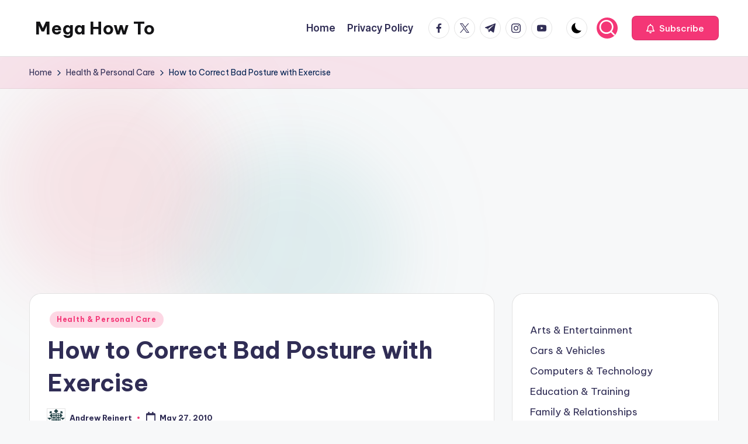

--- FILE ---
content_type: text/html; charset=utf-8
request_url: https://www.google.com/recaptcha/api2/aframe
body_size: 266
content:
<!DOCTYPE HTML><html><head><meta http-equiv="content-type" content="text/html; charset=UTF-8"></head><body><script nonce="TsEYHbLpo_YBluOpoCP2Gg">/** Anti-fraud and anti-abuse applications only. See google.com/recaptcha */ try{var clients={'sodar':'https://pagead2.googlesyndication.com/pagead/sodar?'};window.addEventListener("message",function(a){try{if(a.source===window.parent){var b=JSON.parse(a.data);var c=clients[b['id']];if(c){var d=document.createElement('img');d.src=c+b['params']+'&rc='+(localStorage.getItem("rc::a")?sessionStorage.getItem("rc::b"):"");window.document.body.appendChild(d);sessionStorage.setItem("rc::e",parseInt(sessionStorage.getItem("rc::e")||0)+1);localStorage.setItem("rc::h",'1769780664031');}}}catch(b){}});window.parent.postMessage("_grecaptcha_ready", "*");}catch(b){}</script></body></html>

--- FILE ---
content_type: text/css
request_url: https://www.megahowto.com/wp-content/uploads/bloghash/dynamic-styles.css?ver=1769607618
body_size: 33581
content:
[data-darkmode=dark]:root{--bloghash-white:#302D55;--bloghash-secondary:#fff;}[data-darkmode=dark] select option{background:rgba(0,0,0,0.3);color:#fff;}[data-darkmode=dark] .entry-media > a .entry-media-icon .bloghash-icon,[data-darkmode=dark] .entry-media > a .entry-media-icon svg,[data-darkmode=dark] #bloghash-scroll-top svg,[data-darkmode=dark] .navigation .nav-links .page-numbers svg,[data-darkmode=dark] .navigation .nav-links .page-numbers:hover svg,[data-darkmode=dark] .using-keyboard .navigation .nav-links .page-numbers:focus svg{fill:#fff;}[data-darkmode=dark] .bloghash-post-item .bloghash-post-content .bloghash-btn,[data-darkmode=dark] .wp-block-search .wp-block-search__button{--bloghash-white:#fff;--bloghash-secondary:#000;}[data-darkmode=dark] .bloghash-btn.btn-white.btn-outline:hover,[data-darkmode=dark] .using-keyboard .bloghash-btn.btn-white.btn-outline:focus{--bloghash-secondary:#fff;}[data-darkmode=dark] #comments a,[data-darkmode=dark] #colophon .search-form .search-submit,[data-darkmode=dark] #main .search-form .search-submit,[data-darkmode=dark] .content-area a:not(.bloghash-btn,.showcoupon,.wp-block-button__link):hover,[data-darkmode=dark] #secondary .hester-core-custom-list-widget .bloghash-entry a:not(.bloghash-btn):hover,[data-darkmode=dark] .bloghash-breadcrumbs a:hover,[data-darkmode=dark] #add_payment_method table.cart td.actions .coupon .input-text:focus,[data-darkmode=dark] .woocommerce-cart table.cart td.actions .coupon .input-text:focus,[data-darkmode=dark] .woocommerce-checkout table.cart td.actions .coupon .input-text:focus,[data-darkmode=dark] .woocommerce div.product #reviews #comments ol.commentlist li .comment-text p.meta strong,[data-darkmode=dark] input[type="date"]:focus,[data-darkmode=dark] input[type="email"]:focus,[data-darkmode=dark] input[type="password"]:focus,[data-darkmode=dark] input[type="search"]:focus,[data-darkmode=dark] input[type="tel"]:focus,[data-darkmode=dark] input[type="text"]:focus,[data-darkmode=dark] input[type="url"]:focus,[data-darkmode=dark] textarea:focus,[data-darkmode=dark] .entry-media > a .entry-media-icon .bloghash-icon,[data-darkmode=dark] .entry-media > a .entry-media-icon svg,[data-darkmode=dark] .navigation .nav-links .page-numbers:hover button,[data-darkmode=dark] .using-keyboard .navigation .nav-links .page-numbers:focus button,[data-darkmode=dark] .navigation .nav-links .page-numbers:not(.prev,.next).current,[data-darkmode=dark] .navigation .nav-links .page-numbers:not(.prev,.next):hover,[data-darkmode=dark] .using-keyboard .navigation .nav-links .page-numbers:not(.prev,.next):focus,[data-darkmode=dark] .page-links a:hover span,[data-darkmode=dark] .using-keyboard .page-links a:focus span,[data-darkmode=dark] .page-links > span,[data-darkmode=dark] .bloghash-btn.btn-text-1:hover,[data-darkmode=dark] .bloghash-btn.btn-text-1:focus,[data-darkmode=dark] .btn-text-1:hover,[data-darkmode=dark] .btn-text-1:focus,[data-darkmode=dark] .bloghash-header-widgets .bloghash-search-simple .bloghash-search-form button:not(.bloghash-search-close),[data-darkmode=dark] #bloghash-header,[data-darkmode=dark] .bloghash-header-widgets a:not(.bloghash-btn),[data-darkmode=dark] .bloghash-logo a,[data-darkmode=dark] .bloghash-hamburger,[data-darkmode=dark] h1,[data-darkmode=dark] h2,[data-darkmode=dark] h3,[data-darkmode=dark] h4,[data-darkmode=dark] h5,[data-darkmode=dark] h6,[data-darkmode=dark] .h1,[data-darkmode=dark] .h2,[data-darkmode=dark] .h3,[data-darkmode=dark] .h4,[data-darkmode=dark] .bloghash-logo .site-title,[data-darkmode=dark] .error-404 .page-header h1,[data-darkmode=dark] body,[data-darkmode=dark] #bloghash-header .bloghash-nav li > a{color:#fff;}[data-darkmode=dark] .woocommerce table.my_account_orders thead th,[data-darkmode=dark] .woocommerce table.woocommerce-table--order-downloads thead th,[data-darkmode=dark] .woocommerce table.woocommerce-table--order-details thead th,[data-darkmode=dark] .bloghash-cart-item .bloghash-x,[data-darkmode=dark] .woocommerce form.login .lost_password a,[data-darkmode=dark] .woocommerce form.register .lost_password a,[data-darkmode=dark] .woocommerce a.remove,[data-darkmode=dark] #add_payment_method .cart-collaterals .cart_totals .woocommerce-shipping-destination,[data-darkmode=dark] .woocommerce-cart .cart-collaterals .cart_totals .woocommerce-shipping-destination,[data-darkmode=dark] .woocommerce-checkout .cart-collaterals .cart_totals .woocommerce-shipping-destination,[data-darkmode=dark] .woocommerce ul.products li.product .bloghash-loop-product__category-wrap a,[data-darkmode=dark] .woocommerce ul.products li.product .bloghash-loop-product__category-wrap,[data-darkmode=dark] .woocommerce .woocommerce-checkout-review-order table.shop_table thead th,[data-darkmode=dark] #add_payment_method #payment div.payment_box,[data-darkmode=dark] .woocommerce-cart #payment div.payment_box,[data-darkmode=dark] .woocommerce-checkout #payment div.payment_box,[data-darkmode=dark] #add_payment_method #payment ul.payment_methods .about_paypal,[data-darkmode=dark] .woocommerce-cart #payment ul.payment_methods .about_paypal,[data-darkmode=dark] .woocommerce-checkout #payment ul.payment_methods .about_paypal,[data-darkmode=dark] .woocommerce table dl,[data-darkmode=dark] .woocommerce table .wc-item-meta,[data-darkmode=dark] .widget.woocommerce .reviewer,[data-darkmode=dark] .woocommerce.widget_shopping_cart .cart_list li a.remove::before,[data-darkmode=dark] .woocommerce .widget_shopping_cart .cart_list li a.remove::before,[data-darkmode=dark] .woocommerce .widget_shopping_cart .cart_list li .quantity,[data-darkmode=dark] .woocommerce.widget_shopping_cart .cart_list li .quantity,[data-darkmode=dark] .woocommerce div.product .woocommerce-product-rating .woocommerce-review-link,[data-darkmode=dark] .woocommerce div.product .woocommerce-tabs table.shop_attributes td,[data-darkmode=dark] .woocommerce div.product .product_meta > span span:not(.bloghash-woo-meta-title),[data-darkmode=dark] .woocommerce div.product .product_meta > span a,[data-darkmode=dark] .woocommerce .star-rating::before,[data-darkmode=dark] .woocommerce div.product #reviews #comments ol.commentlist li .comment-text p.meta,[data-darkmode=dark] .ywar_review_count,[data-darkmode=dark] .woocommerce .add_to_cart_inline del,[data-darkmode=dark] .woocommerce div.product p.price del,[data-darkmode=dark] .woocommerce div.product span.price del,[data-darkmode=dark] .woocommerce #yith-wcwl-form table.shop_table thead,[data-darkmode=dark] .woocommerce .woocommerce-cart-form table.shop_table thead,[data-darkmode=dark] .woocommerce .woocommerce-checkout-review-order table.shop_table thead,[data-darkmode=dark] .woocommerce div.product .woocommerce-tabs ul.tabs li a,[data-darkmode=dark] .woocommerce-message,[data-darkmode=dark] .woocommerce-error,[data-darkmode=dark] .woocommerce-info,[data-darkmode=dark] .woocommerce-message,[data-darkmode=dark] .woocommerce div.product .woocommerce-tabs ul.tabs li:not(.active) a:hover,[data-darkmode=dark] .woocommerce div.product .woocommerce-tabs ul.tabs li:not(.active) a:focus,[data-darkmode=dark] .woocommerce #yith-wcwl-form table.shop_table,[data-darkmode=dark] .woocommerce .woocommerce-cart-form table.shop_table,[data-darkmode=dark] .woocommerce .woocommerce-checkout-review-order table.shop_table,[data-darkmode=dark] .bloghash-btn.btn-text-1,[data-darkmode=dark] .btn-text-1,[data-darkmode=dark] .comment-form .comment-notes,[data-darkmode=dark] #comments .no-comments,[data-darkmode=dark] #page .wp-caption .wp-caption-text,[data-darkmode=dark] #comments .comment-meta,[data-darkmode=dark] .comments-closed,[data-darkmode=dark] .entry-meta,[data-darkmode=dark] .bloghash-entry cite,[data-darkmode=dark] legend,[data-darkmode=dark] .bloghash-page-header-description,[data-darkmode=dark] .page-links em,[data-darkmode=dark] .site-content .page-links em,[data-darkmode=dark] .single .entry-footer .last-updated,[data-darkmode=dark] .single .post-nav .post-nav-title,[data-darkmode=dark] #main .widget_recent_comments span,[data-darkmode=dark] #main .widget_recent_entries span,[data-darkmode=dark] #main .widget_calendar table > caption,[data-darkmode=dark] .post-thumb-caption,[data-darkmode=dark] .wp-block-image figcaption,[data-darkmode=dark] .wp-block-embed figcaption{color:rgba(255,255,255,0.7);}[data-darkmode=dark] #bloghash-header .bloghash-nav .children li.current_page_ancestor > a,[data-darkmode=dark] #bloghash-header .bloghash-nav .children li.current_page_item > a,[data-darkmode=dark] #bloghash-header .bloghash-nav .children li:hover > a,[data-darkmode=dark] #bloghash-header .bloghash-nav .sub-menu li.current-menu-ancestor > a,[data-darkmode=dark] #bloghash-header .bloghash-nav .sub-menu li.current-menu-item > a,[data-darkmode=dark] #bloghash-header .bloghash-nav .sub-menu li:hover > a{color:rgba(255,255,255,0.7) !important;}[data-darkmode=dark] .entry-meta .entry-meta-elements > span::before{background-color:rgba(255,255,255,0.25);}[data-darkmode=dark] .bloghash-post-gallery .swiper-button-prev,[data-darkmode=dark] .bloghash-post-gallery .swiper-button-next,[data-darkmode=dark] .bloghash-vertical-slider .swiper-button-prev,[data-darkmode=dark] .bloghash-vertical-slider .swiper-button-next,[data-darkmode=dark] .bloghash-horizontal-slider .swiper-button-prev,[data-darkmode=dark] .bloghash-horizontal-slider .swiper-button-next,[data-darkmode=dark] .woocommerce #yith-wcwl-form table.shop_table th:first-child,[data-darkmode=dark] .woocommerce #yith-wcwl-form table.shop_table td:first-child,[data-darkmode=dark] .woocommerce .woocommerce-cart-form table.shop_table th:first-child,[data-darkmode=dark] .woocommerce .woocommerce-cart-form table.shop_table td:first-child,[data-darkmode=dark] .woocommerce .woocommerce-checkout-review-order table.shop_table th:first-child,[data-darkmode=dark] .woocommerce .woocommerce-checkout-review-order table.shop_table td:first-child,[data-darkmode=dark] .woocommerce #yith-wcwl-form table.shop_table td,[data-darkmode=dark] .woocommerce .woocommerce-cart-form table.shop_table td,[data-darkmode=dark] .woocommerce .woocommerce-checkout-review-order table.shop_table td,[data-darkmode=dark] .woocommerce #yith-wcwl-form table.shop_table tr:nth-last-child(2) td,[data-darkmode=dark] .woocommerce .woocommerce-cart-form table.shop_table tr:nth-last-child(2) td,[data-darkmode=dark] .woocommerce .cart_totals table.shop_table,[data-darkmode=dark] .woocommerce .cart_totals table.shop_table th,[data-darkmode=dark] .woocommerce .cart_totals table.shop_table td,[data-darkmode=dark] .bloghash-header-layout-5 #masthead+#main .bloghash-breadcrumbs,[data-darkmode=dark] #bloghash-header-inner,[data-darkmode=dark] .page-header{border-color:rgba(255,255,255,0.08);}html[data-darkmode=dark] body,[data-darkmode=dark] .select2-dropdown,[data-darkmode=dark] .bloghash-header-layout-5 #masthead+#main .bloghash-breadcrumbs,[data-darkmode=dark] #add_payment_method #payment ul.payment_methods li:not(.woocommerce-notice),[data-darkmode=dark] .woocommerce-cart #payment ul.payment_methods li:not(.woocommerce-notice),[data-darkmode=dark] .woocommerce-checkout #payment ul.payment_methods li:not(.woocommerce-notice),html[data-darkmode=dark] .woocommerce div.product .woocommerce-tabs table.shop_attributes,[data-darkmode=dark] .bloghash-header-layout-6 .bloghash-nav-container,[data-darkmode=dark] .bloghash-header-layout-4 .bloghash-nav-container,[data-darkmode=dark] .bloghash-header-layout-3 .bloghash-nav-container,[data-darkmode=dark] #bloghash-header-inner{background:#302D55;}[data-darkmode=dark] .page-header,[data-darkmode=dark] .select2-container--default .select2-selection--single,[data-darkmode=dark] .woocommerce .woocommerce-checkout-review-order table.shop_table,[data-darkmode=dark] .woocommerce #yith-wcwl-form table.shop_table thead th,[data-darkmode=dark] .woocommerce .woocommerce-cart-form table.shop_table thead th,[data-darkmode=dark] .woocommerce .woocommerce-checkout-review-order table.shop_table thead th,[data-darkmode=dark] .woocommerce .cart_totals table.shop_table .order-total th,[data-darkmode=dark] .woocommerce .cart_totals table.shop_table .order-total td,[data-darkmode=dark] .woocommerce div.product .woocommerce-tabs .wc-tab,[data-darkmode=dark] .woocommerce div.product #reviews #comments .comment_container,[data-darkmode=dark] #page .woocommerce-error,[data-darkmode=dark] #page .woocommerce-info,[data-darkmode=dark] #page .woocommerce-message,[data-darkmode=dark] .woocommerce div.product .woocommerce-tabs ul.tabs::before,[data-darkmode=dark] .woocommerce div.product .woocommerce-tabs ul.tabs::after,[data-darkmode=dark] .bloghash-layout__boxed-separated .ticker-slider-items,[data-darkmode=dark] .bloghash-card__boxed .bloghash-card-items,[data-darkmode=dark] .bloghash-layout__framed #page,[data-darkmode=dark] .bloghash-layout__boxed #page,[data-darkmode=dark] .bloghash-layout__boxed-separated:not(.blog,.archive,.category,.search-results) #comments,[data-darkmode=dark] .bloghash-layout__boxed-separated:not(.blog,.archive,.category,.search-results) #content > article,[data-darkmode=dark] .bloghash-layout__boxed-separated.author .author-box,[data-darkmode=dark] .bloghash-layout__boxed-separated.single #content > article,[data-darkmode=dark] .bloghash-layout__boxed-separated.bloghash-sidebar-style-2 #secondary .bloghash-widget,[data-darkmode=dark] .bloghash-layout__boxed-separated.bloghash-sidebar-style-2 .elementor-widget-sidebar .bloghash-widget,[data-darkmode=dark] .bloghash-layout__boxed-separated.page .bloghash-article,[data-darkmode=dark] .bloghash-layout__boxed-separated.archive .bloghash-article,[data-darkmode=dark] .bloghash-layout__boxed-separated.blog .bloghash-article,[data-darkmode=dark] .bloghash-layout__boxed-separated.search-results .bloghash-article,[data-darkmode=dark] .bloghash-layout__boxed-separated.category .bloghash-article{background-color:rgba(0,0,0,0.3);}[data-darkmode=dark] .woocommerce ul.products li.product:hover,[data-darkmode=dark] .woocommerce ul.products li.product:focus-within,[data-darkmode=dark] .bloghash-layout__framed #page,[data-darkmode=dark] .bloghash-layout__boxed #page{-webkit-box-shadow:0 0 3.5rem rgba(0,0,0,0.4);box-shadow:0 0 3.5rem rgba(0,0,0,0.4);}[data-darkmode=dark] .bloghash-btn.btn-text-1 > span::before{background-color:#fff;}[data-darkmode=dark] .woocommerce .quantity .bloghash-woo-minus:not(:hover,:focus),[data-darkmode=dark] .woocommerce .quantity .bloghash-woo-plus:not(:hover,:focus){color:#302D55 !important;}[data-darkmode=dark] .bloghash-card__boxed .bloghash-card-items,[data-darkmode=dark] .bloghash-layout__boxed-separated.bloghash-sidebar-style-2 #secondary .bloghash-widget,[data-darkmode=dark] .bloghash-layout__boxed-separated.archive article.bloghash-article,[data-darkmode=dark] .bloghash-layout__boxed-separated.blog article.bloghash-article,[data-darkmode=dark] .bloghash-layout__boxed-separated.category article.bloghash-article,[data-darkmode=dark] .bloghash-layout__boxed-separated.search-results article.bloghash-article{border-color:rgba(190,190,190,0.30);}[data-darkmode=dark] .bloghash-social-nav.rounded > ul > li > a > span:not(.screen-reader-text){background-color:rgba(190,190,190,0.30);}[data-darkmode=dark] .bloghash-blog-layout-1 .bloghash-article .entry-thumb-image .entry-media{background-color:rgba(39,39,39,.75);}@media screen and (max-width:960px){[data-darkmode=dark] .bloghash-layout__boxed-separated #page{background-color:rgba(0,0,0,0.3);}[data-darkmode=dark] #bloghash-header-inner .site-navigation > ul li{border-bottom-color:rgba(255,255,255,0.08);}[data-darkmode=dark] #bloghash-header-inner .site-navigation{background:#302D55;}[data-darkmode=dark] .bloghash-mobile-toggen,[data-darkmode=dark] #bloghash-header-inner .bloghash-nav{color:rgba(255,255,255,0.7);}[data-darkmode=dark] #bloghash-header-inner .bloghash-nav .menu-item-has-children > a > span,[data-darkmode=dark] #bloghash-header-inner .bloghash-nav .page_item_has_children > a > span{border-right-color:rgba(255,255,255,0.08);}[data-darkmode=dark] #bloghash-header-inner .site-navigation > ul .sub-menu{background:rgba(0,0,0,0.3);}}.post-category .cat-links a.cat-41{--bloghash-primary:#F43676;--bloghash-primary_80:#fdd7e4;}.post-category .cat-links a.cat-10775{--bloghash-primary:#F43676;--bloghash-primary_80:#fdd7e4;}.post-category .cat-links a.cat-3{--bloghash-primary:#F43676;--bloghash-primary_80:#fdd7e4;}.post-category .cat-links a.cat-5001{--bloghash-primary:#F43676;--bloghash-primary_80:#fdd7e4;}.post-category .cat-links a.cat-1378{--bloghash-primary:#F43676;--bloghash-primary_80:#fdd7e4;}.post-category .cat-links a.cat-4817{--bloghash-primary:#F43676;--bloghash-primary_80:#fdd7e4;}.post-category .cat-links a.cat-38{--bloghash-primary:#F43676;--bloghash-primary_80:#fdd7e4;}.post-category .cat-links a.cat-1{--bloghash-primary:#F43676;--bloghash-primary_80:#fdd7e4;}.post-category .cat-links a.cat-40{--bloghash-primary:#F43676;--bloghash-primary_80:#fdd7e4;}.post-category .cat-links a.cat-1379{--bloghash-primary:#F43676;--bloghash-primary_80:#fdd7e4;}.post-category .cat-links a.cat-129{--bloghash-primary:#F43676;--bloghash-primary_80:#fdd7e4;}.post-category .cat-links a.cat-141{--bloghash-primary:#F43676;--bloghash-primary_80:#fdd7e4;}.post-category .cat-links a.cat-45{--bloghash-primary:#F43676;--bloghash-primary_80:#fdd7e4;}.post-category .cat-links a.cat-1783{--bloghash-primary:#F43676;--bloghash-primary_80:#fdd7e4;}.post-category .cat-links a.cat-207{--bloghash-primary:#F43676;--bloghash-primary_80:#fdd7e4;}:root{--bloghash-primary:#F43676;--bloghash-primary_80:#fdd7e4;--bloghash-primary_15:#f6558b;--bloghash-primary_27:rgba(244,54,118,0.27);--bloghash-primary_10:rgba(244,54,118,0.1);}#bloghash-topbar{background:rgba(247,229,183,0.35);}#bloghash-topbar{border-style:solid;}.bloghash-topbar-widget::after{background-color:#cccccc;}#bloghash-topbar{color:#002050;}.bloghash-topbar-widget__text a,.bloghash-topbar-widget .bloghash-nav > ul > li > a,.bloghash-topbar-widget__socials .bloghash-social-nav > ul > li > a,#bloghash-topbar .bloghash-topbar-widget__text .bloghash-icon{color:#302D55;}#bloghash-topbar .bloghash-nav > ul > li > a:hover,.using-keyboard #bloghash-topbar .bloghash-nav > ul > li > a:focus,#bloghash-topbar .bloghash-nav > ul > li.menu-item-has-children:hover > a,#bloghash-topbar .bloghash-nav > ul > li.current-menu-item > a,#bloghash-topbar .bloghash-nav > ul > li.current-menu-ancestor > a,#bloghash-topbar .bloghash-topbar-widget__text a:hover,#bloghash-topbar .bloghash-social-nav > ul > li > a .bloghash-icon.bottom-icon{color:#F43676;}#bloghash-header-inner{background:#FFFFFF;}.bloghash-logo .site-description{color:#66717f;}#bloghash-header,.bloghash-header-widgets a:not(.bloghash-btn),.bloghash-logo a,.bloghash-hamburger{color:#131315;}#bloghash-header-inner{border-color:rgba(185,185,185,0.4);border-bottom-width:1px;}.bloghash-header-widget::after{background-color:#cccccc;}@media screen and (max-width:960px){#bloghash-header-inner .bloghash-nav{display:none;color:#000;}.bloghash-mobile-toggen,.bloghash-mobile-nav{display:inline-flex;}#bloghash-header-inner{position:relative;}#bloghash-header-inner .bloghash-nav > ul > li > a{color:inherit;}#bloghash-header-inner .bloghash-nav-container{position:static;border:none;}#bloghash-header-inner .site-navigation{display:none;position:absolute;top:100%;width:100%;height:100%;min-height:100vh;left:0;right:0;margin:-1px 0 0;background:#FFF;border-top:1px solid #eaeaea;box-shadow:0 15px 25px -10px rgba(50,52,54,0.125);z-index:999;font-size:1.7rem;padding:0;}.bloghash-header-layout-5 #bloghash-header-inner .site-navigation{min-height:unset;border-radius:15px;height:unset;}#bloghash-header-inner .site-navigation > ul{overflow-y:auto;max-height:68vh;display:block;}#bloghash-header-inner .site-navigation > ul > li > a{padding:0 !important;}#bloghash-header-inner .site-navigation > ul li{display:block;width:100%;padding:0;margin:0;margin-left:0 !important;}#bloghash-header-inner .site-navigation > ul .sub-menu{position:static;display:none;border:none;box-shadow:none;border:0;opacity:1;visibility:visible;font-size:1.7rem;transform:none;background:#f8f8f8;pointer-events:all;min-width:initial;left:0;padding:0;margin:0;border-radius:0;line-height:inherit;}#bloghash-header-inner .site-navigation > ul .sub-menu > li > a > span{padding-left:50px !important;}#bloghash-header-inner .site-navigation > ul .sub-menu .sub-menu > li > a > span{padding-left:70px !important;}#bloghash-header-inner .site-navigation > ul .sub-menu a > span{padding:10px 30px 10px 50px;}#bloghash-header-inner .site-navigation > ul a{padding:0;position:relative;background:none;}#bloghash-header-inner .site-navigation > ul li{border-bottom:1px solid #eaeaea;}#bloghash-header-inner .site-navigation > ul > li:last-child{border-bottom:0;}#bloghash-header-inner .site-navigation > ul a > span{padding:10px 30px !important;width:100%;display:block;}#bloghash-header-inner .site-navigation > ul a > span::after,#bloghash-header-inner .site-navigation > ul a > span::before{display:none !important;}#bloghash-header-inner .site-navigation > ul a > span.description{display:none;}#bloghash-header-inner .site-navigation > ul .menu-item-has-children > a{display:inline-flex;width:100%;max-width:calc(100% - 50px);}#bloghash-header-inner .bloghash-nav .menu-item-has-children>a > span,#bloghash-header-inner .bloghash-nav .page_item_has_children>a > span{border-right:1px solid rgba(185,185,185,0.4);}#bloghash-header-inner .bloghash-nav .menu-item-has-children>a > .bloghash-icon,#bloghash-header-inner .bloghash-nav .page_item_has_children>a > .bloghash-icon{transform:none;width:50px;margin:0;position:absolute;right:0;pointer-events:none;height:1em;display:none;}.bloghash-nav .sub-menu li.current-menu-item > a{font-weight:500;}.bloghash-mobile-toggen{width:50px;height:1em;background:none;border:none;cursor:pointer;}.bloghash-mobile-toggen .bloghash-icon{transform:none;width:50px;margin:0;position:absolute;right:0;pointer-events:none;height:1em;}#bloghash-header-inner .site-navigation > ul .menu-item-has-children.bloghash-open > .bloghash-mobile-toggen > .bloghash-icon{transform:rotate(180deg);}}.bloghash-nav.bloghash-header-element,.bloghash-header-layout-1 .bloghash-header-widgets,.bloghash-header-layout-2 .bloghash-header-widgets{font-weight:600;font-family:"Inter Tight",Helvetica,Arial,sans-serif;font-size:1.7rem;line-height:1.5;}#hero .bloghash-hero-slider .bloghash-post-item{height:px;}#colophon{background:#302d55;}#colophon{color:#d9d9d9;}#colophon a{color:#d9d9d9;}#colophon a:not(.bloghash-btn):hover,.using-keyboard #colophon a:not(.bloghash-btn):focus,#colophon li.current_page_item > a,#colophon .bloghash-social-nav > ul > li > a .bloghash-icon.bottom-icon{color:#F43676;}#colophon .widget-title,#colophon .wp-block-heading,#colophon .wp-block-search__label{color:#ffffff;}#colophon{border-top-width:1px;border-top-style:solid;border-top-color:rgba(255,255,255,0.1);}#secondary{width:30%;}body:not(.bloghash-no-sidebar) #primary{max-width:70%;}.bloghash-layout__boxed .bloghash-card-items .bloghash-swiper-buttons,.bloghash-card__boxed .bloghash-card-items,.bloghash-layout__boxed-separated.author .author-box,.bloghash-layout__boxed-separated #comments,.bloghash-layout__boxed-separated #content > article,.bloghash-layout__boxed-separated.bloghash-sidebar-style-2 #secondary .bloghash-widget,.bloghash-layout__boxed-separated.bloghash-sidebar-style-2 .elementor-widget-sidebar .bloghash-widget,.bloghash-layout__boxed-separated.page .bloghash-article,.bloghash-layout__boxed-separated.archive .bloghash-article,.bloghash-layout__boxed-separated.blog .bloghash-article,.bloghash-layout__boxed-separated.search-results .bloghash-article,.bloghash-layout__boxed-separated.category .bloghash-article{background-color:#FFFFFF;}.bloghash-layout__boxed #page{background-color:#FFFFFF;}body{color:#002050;}.comment-form .comment-notes,#comments .no-comments,#page .wp-caption .wp-caption-text,#comments .comment-meta,.comments-closed,.bloghash-entry cite,legend,.bloghash-page-header-description,.page-links em,.site-content .page-links em,.single .entry-footer .last-updated,.single .post-nav .post-nav-title,#main .widget_recent_comments span,#main .widget_recent_entries span,#main .widget_calendar table > caption,.post-thumb-caption,.wp-block-image figcaption,.wp-block-embed figcaption{color:#002050;}.content-area a:not(.bloghash-btn,.wp-block-button__link,[class^="cat-"],[rel="tag"]):hover,#secondary .hester-core-custom-list-widget .bloghash-entry a:not(.bloghash-btn):hover,.bloghash-breadcrumbs a:hover{color:#302D55;}h1,h2,h3,h4,h5,h6,.h1,.h2,.h3,.h4,a,.entry-meta,.bloghash-logo .site-title,.wp-block-heading,.wp-block-search__label,.error-404 .page-header h1{color:#302D55;}:root{--bloghash-secondary:#302D55;}.bloghash-header-layout-5:not(.bloghash-sticky-header) #bloghash-header #bloghash-header-inner,.bloghash-header-layout-5 #masthead+#main .bloghash-breadcrumbs{max-width:calc(1480px - 8rem);}.bloghash-container,.alignfull.bloghash-wrap-content > div{max-width:1480px;}.bloghash-layout__boxed #page,.bloghash-layout__boxed.bloghash-sticky-header.bloghash-is-mobile #bloghash-header-inner,.bloghash-layout__boxed.bloghash-sticky-header:not(.bloghash-header-layout-3,.bloghash-header-layout-4,.bloghash-header-layout-6) #bloghash-header-inner,.bloghash-layout__boxed.bloghash-sticky-header:not(.bloghash-is-mobile).bloghash-header-layout-6 #bloghash-header-inner .bloghash-nav-container > .bloghash-container,.bloghash-layout__boxed.bloghash-sticky-header:not(.bloghash-is-mobile).bloghash-header-layout-4 #bloghash-header-inner .bloghash-nav-container > .bloghash-container,.bloghash-layout__boxed.bloghash-sticky-header:not(.bloghash-is-mobile).bloghash-header-layout-3 #bloghash-header-inner .bloghash-nav-container > .bloghash-container{max-width:1580px;}.bloghash-logo img{max-height:45px;}.bloghash-logo img.bloghash-svg-logo{height:45px;}.bloghash-logo .logo-inner{margin-top:27px;margin-right:10px;margin-bottom:27px;margin-left:10px;}@media only screen and (max-width:768px){.bloghash-logo .logo-inner{margin-top:25px;margin-right:1px;margin-bottom:25px;}}@media only screen and (max-width:480px){.bloghash-logo .logo-inner{}}.bloghash-tsp-header .bloghash-logo img{max-height:px;}.bloghash-tsp-header .bloghash-logo img.bloghash-svg-logo{height:px;}#page .page-header .page-title{font-size:2.6rem;}.bloghash-page-title-align-left .page-header.bloghash-has-page-title,.bloghash-page-title-align-right .page-header.bloghash-has-page-title,.bloghash-page-title-align-center .page-header .bloghash-page-header-wrapper{padding-top:30px;padding-bottom:30px;}@media only screen and (max-width:768px){.bloghash-page-title-align-left .page-header.bloghash-has-page-title,.bloghash-page-title-align-right .page-header.bloghash-has-page-title,.bloghash-page-title-align-center .page-header .bloghash-page-header-wrapper{}}@media only screen and (max-width:480px){.bloghash-page-title-align-left .page-header.bloghash-has-page-title,.bloghash-page-title-align-right .page-header.bloghash-has-page-title,.bloghash-page-title-align-center .page-header .bloghash-page-header-wrapper{}}.bloghash-tsp-header:not(.bloghash-tsp-absolute) #masthead{background:rgba(244,54,118,0.1);}.page-header{background:rgba(244,54,118,0.1);}.page-header{border-color:rgba(0,0,0,0.062);border-style:solid;border-bottom-width:1px;}.bloghash-breadcrumbs{padding-top:15px;padding-bottom:15px;}@media only screen and (max-width:768px){.bloghash-breadcrumbs{}}@media only screen and (max-width:480px){.bloghash-breadcrumbs{}}#bloghash-copyright{color:#d9d9d9;}#bloghash-copyright a{color:#ffffff;}#bloghash-copyright a:hover,.using-keyboard #bloghash-copyright a:focus,#bloghash-copyright .bloghash-social-nav > ul > li > a .bloghash-icon.bottom-icon,#bloghash-copyright .bloghash-nav > ul > li.current-menu-item > a,#bloghash-copyright .bloghash-nav > ul > li.current-menu-ancestor > a,#bloghash-copyright .bloghash-nav > ul > li:hover > a{color:#F43676;}#bloghash-copyright.contained-separator > .bloghash-container::before{background-color:rgba(255,255,255,0.1);}#bloghash-copyright.fw-separator{border-top-color:rgba(255,255,255,0.1);}html{font-size:62.5%;}@media only screen and (max-width:768px){html{font-size:53%;}}@media only screen and (max-width:480px){html{font-size:50%;}}*{-moz-osx-font-smoothing:grayscale;-webkit-font-smoothing:antialiased;}body{font-weight:400;font-family:"Be Vietnam Pro",Helvetica,Arial,sans-serif;font-size:1.7rem;line-height:1.75;}h1,.h1,.bloghash-logo .site-title,.page-header .page-title,h2,.h2,h3,.h3,h4,.h4,h5,.h5,h6,.h6{font-weight:700;font-style:normal;text-transform:none;text-decoration:none;font-family:"Be Vietnam Pro",Helvetica,Arial,sans-serif;}h1,.h1,.bloghash-logo .site-title,.page-header .page-title{font-weight:700;font-size:4rem;line-height:1.4;}h2,.h2{font-weight:700;font-size:3.6rem;line-height:1.4;}h3,.h3{font-weight:700;font-size:2.8rem;line-height:1.4;}h4,.h4{font-weight:700;font-size:2.4rem;line-height:1.4;}h5,.h5{font-weight:700;font-size:2rem;line-height:1.4;}h6,.h6{font-weight:600;font-size:1.8rem;line-height:1.72;}h1 em,h2 em,h3 em,h4 em,h5 em,h6 em,.h1 em,.h2 em,.h3 em,.h4 em,.h5 em,.h6 em,.bloghash-logo .site-title em,.error-404 .page-header h1 em{font-style:italic;font-family:"Playfair Display",Georgia,serif;}h1 em,h2 em,h3 em,h4 em,h5 em,h6 em,.h1 em,.h2 em,.h3 em,.h4 em,.h5 em,.h6 em,.bloghash-logo .site-title em,.error-404 .page-header h1 em{font-style:italic;font-family:"Playfair Display",Georgia,serif;}#bloghash-header .bloghash-logo .site-title{font-size:3rem;}#hero .entry-header .entry-title{font-size:2.4rem;}#pyml .entry-header .entry-title{font-size:2rem;}#main .widget-title,#secondary .bloghash-widget .wp-block-heading,#secondary .bloghash-widget .wp-block-search__label{font-size:2.4rem;}#colophon .widget-title,#colophon .wp-block-heading{font-size:2rem;}.bloghash-single-title-in-page-header #page .page-header .bloghash-page-header-wrapper{padding-top:152px;padding-bottom:100px;}@media only screen and (max-width:768px){.bloghash-single-title-in-page-header #page .page-header .bloghash-page-header-wrapper{padding-top:90px;padding-bottom:55px;}}@media only screen and (max-width:480px){.bloghash-single-title-in-page-header #page .page-header .bloghash-page-header-wrapper{}}.single-post .entry-content{font-size:1.6rem;}.bloghash-btn,body:not(.wp-customizer) input[type=submit],.site-main .woocommerce #respond input#submit,.site-main .woocommerce a.button,.site-main .woocommerce button.button,.site-main .woocommerce input.button,.woocommerce ul.products li.product .added_to_cart,.woocommerce ul.products li.product .button,.woocommerce div.product form.cart .button,.woocommerce #review_form #respond .form-submit input,#infinite-handle span{color:#fff;border-color:rgba(0,0,0,0.12);border-width:0.1rem;border-top-left-radius:0.8rem;border-top-right-radius:0.8rem;border-bottom-right-radius:0.8rem;border-bottom-left-radius:0.8rem;}.bloghash-btn:hover,.bloghash-btn:focus,body:not(.wp-customizer) input[type=submit]:hover,body:not(.wp-customizer) input[type=submit]:focus,.site-main .woocommerce #respond input#submit:hover,.site-main .woocommerce #respond input#submit:focus,.site-main .woocommerce a.button:hover,.site-main .woocommerce a.button:focus,.site-main .woocommerce button.button:hover,.site-main .woocommerce button.button:focus,.site-main .woocommerce input.button:hover,.site-main .woocommerce input.button:focus,.woocommerce ul.products li.product .added_to_cart:hover,.woocommerce ul.products li.product .added_to_cart:focus,.woocommerce ul.products li.product .button:hover,.woocommerce ul.products li.product .button:focus,.woocommerce div.product form.cart .button:hover,.woocommerce div.product form.cart .button:focus,.woocommerce #review_form #respond .form-submit input:hover,.woocommerce #review_form #respond .form-submit input:focus,#infinite-handle span:hover{color:#fff;border-color:rgba(0,0,0,0.12);}.bloghash-btn,body:not(.wp-customizer) input[type=submit],.site-main .woocommerce #respond input#submit,.site-main .woocommerce a.button,.site-main .woocommerce button.button,.site-main .woocommerce input.button,.woocommerce ul.products li.product .added_to_cart,.woocommerce ul.products li.product .button,.woocommerce div.product form.cart .button,.woocommerce #review_form #respond .form-submit input,#infinite-handle span{font-weight:500;font-family:"Be Vietnam Pro",Helvetica,Arial,sans-serif;font-size:1.8rem;}.btn-secondary,.bloghash-btn.btn-secondary{color:#FFFFFF;border-color:rgba(0,0,0,0.12);border-width:0.1rem;background-color:#302D55;border-top-left-radius:0rem;border-top-right-radius:0rem;border-bottom-right-radius:0rem;border-bottom-left-radius:0rem;}.btn-secondary:hover,.btn-secondary:focus,.bloghash-btn.btn-secondary:hover,.bloghash-btn.btn-secondary:focus{color:#FFFFFF;border-color:rgba(0,0,0,0.12);background-color:#002050;}.btn-secondary,.bloghash-btn.btn-secondary{font-weight:500;font-family:"Be Vietnam Pro",Helvetica,Arial,sans-serif;font-size:1.8rem;line-height:1.6;}.bloghash-btn.btn-text-1,.btn-text-1{color:#302D55;}.bloghash-btn.btn-text-1:hover,.bloghash-btn.btn-text-1:focus,.btn-text-1:hover,.btn-text-1:focus{color:#F43676;}.bloghash-btn.btn-text-1 > span::before{background-color:#F43676;}.bloghash-btn.btn-text-1,.btn-text-1{font-weight:500;font-family:"Be Vietnam Pro",Helvetica,Arial,sans-serif;font-size:1.6rem;line-height:1.5;}